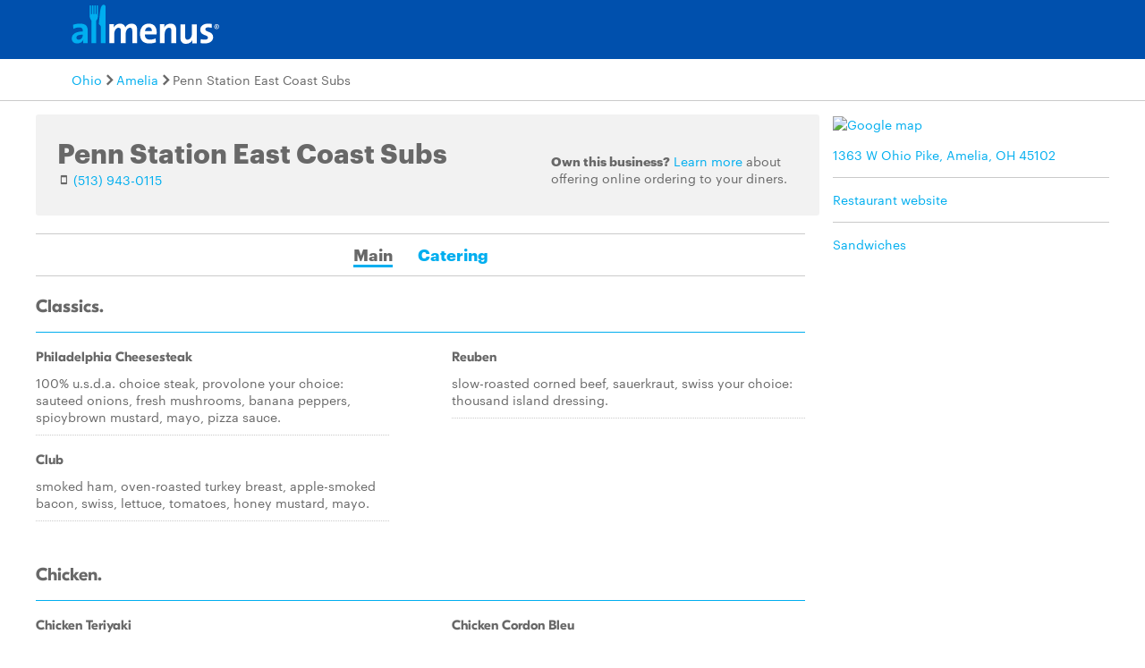

--- FILE ---
content_type: text/html
request_url: https://www.allmenus.com/oh/amelia/90136-penn-station-east-coast-subs/menu/
body_size: 7278
content:
<!DOCTYPE html>
<html lang="en">

<head>
  <title>Penn Station East Coast Subs menu - Amelia OH 45102 - (513) 943-0115</title>
  <meta http-equiv="content-type" content="text/html; charset=utf-8" />
  <meta name="description" content="Restaurant menu, map for Penn Station East Coast Subs located in 45102, Amelia OH, 1363 W Ohio Pike." />
  <meta name="keywords" content="Restaurant, food, menu" />
  <meta name="viewport" content="width=device-width, initial-scale=1, maximum-scale=1, user-scalable=0" />
  <link rel="manifest" href="/static/manifest.json" />
  <meta name="theme-color" content="#007AFF" />
  <meta name="msapplication-TileColor" content="#007AFF" />
  <meta name="mobile-web-app-capable" content="yes" />
  <meta name="application-name" content="Allmenus.com" />
  <meta name="apple-mobile-web-app-capable" content="yes" />
  <meta name="apple-mobile-web-app-status-bar-style" content="black" />
  <meta name="apple-mobile-web-app-title" content="Restaurant menu, map for Penn Station East Coast Subs located in 45102, Amelia OH, 1363 W Ohio Pike." />
  <meta name="google-site-verification" content="kYsrGUrO6CY7mfDrZOmnIynUSeRWLN0HUOUqxNrz0PM" />
  <!--
    <meta property="fb:app_id" content="2396679921" >
    <meta property="fb:admins" content="615517, 502157015" >
    <meta property="og:type" content="website" >
    <meta property="og:url" content="http://www.allmenus.com/" >
    <meta property="og:image" content="http://www.allmenus.com/cdn/am/images/icons/am_logo_400x70.jpg">
    <meta property="og:title" content="" >
    <meta property="og:description" content="Restaurant menu, map for Penn Station East Coast Subs located in 45102, Amelia OH, 1363 W Ohio Pike." >
    -->
  <link rel="apple-touch-icon-precomposed" sizes="57x57" href="/static/images/favicon/apple-touch-icon-57x57.png" />
  <link rel="apple-touch-icon-precomposed" sizes="114x114" href="/static/images/favicon/apple-touch-icon-114x114.png" />
  <link rel="apple-touch-icon-precomposed" sizes="72x72" href="/static/images/favicon/apple-touch-icon-72x72.png" />
  <link rel="apple-touch-icon-precomposed" sizes="144x144" href="/static/images/favicon/apple-touch-icon-144x144.png" />
  <link rel="apple-touch-icon-precomposed" sizes="60x60" href="/static/images/favicon/apple-touch-icon-60x60.png" />
  <link rel="apple-touch-icon-precomposed" sizes="120x120" href="/static/images/favicon/apple-touch-icon-120x120.png" />
  <link rel="apple-touch-icon-precomposed" sizes="76x76" href="/static/images/favicon/apple-touch-icon-76x76.png" />
  <link rel="apple-touch-icon-precomposed" sizes="152x152" href="/static/images/favicon/apple-touch-icon-152x152.png" />
  <link rel="icon" type="image/png" href="/static/images/favicon/favicon-196x196.png" sizes="196x196" />
  <link rel="icon" type="image/png" href="/static/images/favicon/favicon-96x96.png" sizes="96x96" />
  <link rel="icon" type="image/png" href="/static/images/favicon/favicon-32x32.png" sizes="32x32" />
  <link rel="icon" type="image/png" href="/static/images/favicon/favicon-16x16.png" sizes="16x16" />
  <link rel="icon" type="image/png" href="/static/images/favicon/favicon-128.png" sizes="128x128" />
  <meta name="application-name" content="&nbsp;" />
  <meta name="msapplication-TileColor" content="#FFFFFF" />
  <meta name="msapplication-TileImage" content="/static/images/favicon/mstile-144x144.png" />
  <meta name="msapplication-square70x70logo" content="/static/images/favicon/mstile-70x70.png" />
  <meta name="msapplication-square150x150logo" content="/static/images/favicon/mstile-150x150.png" />
  <meta name="msapplication-wide310x150logo" content="/static/images/favicon/mstile-310x150.png" />
  <meta name="msapplication-square310x310logo" content="/static/images/favicon/mstile-310x310.png" />
  <link rel="stylesheet" href="/static/css/main.css">
  <link rel="stylesheet" href="/static/css/main.min.css">
  <link rel="stylesheet" href="https://maxcdn.bootstrapcdn.com/bootstrap/4.0.0/css/bootstrap.min.css" integrity="sha384-Gn5384xqQ1aoWXA+058RXPxPg6fy4IWvTNh0E263XmFcJlSAwiGgFAW/dAiS6JXm" crossorigin="anonymous">
  <link rel="stylesheet" href="/static/css/menupage.min.css">
  <link id="canonical-link" rel="canonical" href="https://pp.allmenus.com/oh/amelia/90136-penn-station-east-coast-subs/menu/" />
  <link rel="amphtml" href='https://pp.allmenus.com/oh/amelia/90136-penn-station-east-coast-subs/amp/'>
  <script type="application/ld+json">
    {
      "@context": "http://schema.org",
      "@type": "Restaurant",
      "address": {
        "@type": "PostalAddress",
        "addressLocality": "",
        "addressRegion": "",
        "postalCode": "",
        "streetAddress": ""
      },
      "geo": {
        "@type": "GeoCoordinates",
        "latitude": "",
        "longitude": ""
      },
      "name": "",
      "servesCuisine": [

        "Sandwiches"


      ],
      "hasMenu": [

        {
          "@type": "Menu",
          "name": "Main",
          "hasMenuSection": [

            {
              "@type": "MenuSection",
              "name": "Classics.",
              "description": "",
              "hasMenuItem": [

                {
                  "@type": "MenuItem",
                  "name": "Philadelphia Cheesesteak",
                  "description": "100% u.s.d.a. choice steak&amp;comma; provolone your choice: sauteed onions&amp;comma; fresh mushrooms&amp;comma; banana peppers&amp;comma; spicybrown mustard&amp;comma; mayo&amp;comma; pizza sauce.",
                  "offers": [

                  ]

                },

                {
                  "@type": "MenuItem",
                  "name": "Club",
                  "description": "smoked ham&amp;comma; oven-roasted turkey breast&amp;comma; apple-smoked bacon&amp;comma; swiss&amp;comma; lettuce&amp;comma; tomatoes&amp;comma; honey mustard&amp;comma; mayo.",
                  "offers": [

                  ]

                },

                {
                  "@type": "MenuItem",
                  "name": "Reuben",
                  "description": "slow-roasted corned beef&amp;comma; sauerkraut&amp;comma; swiss your choice: thousand island dressing.",
                  "offers": [

                  ]

                }

              ]

            },

            {
              "@type": "MenuSection",
              "name": "Chicken.",
              "description": "",
              "hasMenuItem": [

                {
                  "@type": "MenuItem",
                  "name": "Chicken Teriyaki",
                  "description": "chicken breast&amp;comma; swiss&amp;comma; teriyaki sauce your choice: sauteed onions&amp;comma; fresh mushrooms.",
                  "offers": [

                  ]

                },

                {
                  "@type": "MenuItem",
                  "name": "Chicken Parmesan",
                  "description": "chicken breast&amp;comma; provolone&amp;comma; parmesan&amp;comma; oregano&amp;comma; pizza sauce your choice: sauteed onions&amp;comma; fresh mushrooms.",
                  "offers": [

                  ]

                },

                {
                  "@type": "MenuItem",
                  "name": "Chicken Cordon Bleu",
                  "description": "chicken breast&amp;comma; smoked ham&amp;comma; swiss&amp;comma; lettuce&amp;comma; tomatoes&amp;comma; honey mustard&amp;comma; mayo.",
                  "offers": [

                  ]

                }

              ]

            },

            {
              "@type": "MenuSection",
              "name": "Italian.",
              "description": "",
              "hasMenuItem": [

                {
                  "@type": "MenuItem",
                  "name": "Pizza",
                  "description": "pepperoni&amp;comma; smoked ham&amp;comma; provolone&amp;comma; parmesan&amp;comma; pizza sauce your choice: sauteed onions&amp;comma; fresh mushrooms (also add sweet italian sausage  it&#39;s za best).",
                  "offers": [

                  ]

                },

                {
                  "@type": "MenuItem",
                  "name": "Italian",
                  "description": "smoked ham&amp;comma; hard salami&amp;comma; pepperoni&amp;comma; provolone&amp;comma; lettuce&amp;comma; tomatoes&amp;comma; red onions&amp;comma; banana peppers&amp;comma; olive oil &amp;amp; red wine vinegar&amp;comma; salt &amp;amp; pepper&amp;comma; oregano&amp;comma; mayo.",
                  "offers": [

                  ]

                },

                {
                  "@type": "MenuItem",
                  "name": "Sausage",
                  "description": "sweet italian sausage&amp;comma; provolone your choice: sauteed onions&amp;comma; fresh green peppers&amp;comma; pizza sauce.",
                  "offers": [

                  ]

                }

              ]

            },

            {
              "@type": "MenuSection",
              "name": "Lighter Options.",
              "description": "",
              "hasMenuItem": [

                {
                  "@type": "MenuItem",
                  "name": "Grilled Artichoke",
                  "description": "artichoke hearts&amp;comma; provolone&amp;comma; oregano&amp;comma; parmesan&amp;comma; mayo your choice: fresh mushrooms.",
                  "offers": [

                  ]

                },

                {
                  "@type": "MenuItem",
                  "name": "Chicken Or Tuna Salad",
                  "description": "tuna or chicken salad&amp;comma; provolone&amp;comma; lettuce&amp;comma; tomatoes&amp;comma; pickles.",
                  "offers": [

                  ]

                },

                {
                  "@type": "MenuItem",
                  "name": "Grilled Vegetarian",
                  "description": "create your own grilled veggie sandwich  same as the dagwood without the meats your choice: teriyaki.",
                  "offers": [

                  ]

                }

              ]

            },

            {
              "@type": "MenuSection",
              "name": "Create Your Own.",
              "description": "",
              "hasMenuItem": [

                {
                  "@type": "MenuItem",
                  "name": "Dagwood",
                  "description": "try it &amp;quot;east coast style&amp;quot; your choice of meats&amp;comma; provolone&amp;comma; lettuce&amp;comma; tomatoes&amp;comma; red onion&amp;comma; banana peppers&amp;comma; oil &amp;amp; vinegar&amp;comma; salt &amp;amp; pepper&amp;comma; oregano&amp;comma; mayo.",
                  "offers": [

                  ]

                },

                {
                  "@type": "MenuItem",
                  "name": "Meats",
                  "description": "smoked ham&amp;comma; salami&amp;comma; pepperoni&amp;comma; oven-roasted turkey&amp;comma; slow-roasted corned beef.",
                  "offers": [

                  ]

                },

                {
                  "@type": "MenuItem",
                  "name": "Cheeses",
                  "description": "provolone&amp;comma; swiss&amp;comma; american&amp;comma; parmesan.",
                  "offers": [

                  ]

                },

                {
                  "@type": "MenuItem",
                  "name": "Toppings",
                  "description": " lettuce&amp;comma; tomatoes&amp;comma; red onions&amp;comma; peppers&amp;comma; pickles.",
                  "offers": [

                  ]

                },

                {
                  "@type": "MenuItem",
                  "name": "Condiments",
                  "description": "spicy-brown mustard&amp;comma; honey mustard&amp;comma; mayo&amp;comma; olive oil &amp;amp; red wine vinegar&amp;comma; salt &amp;amp; pepper&amp;comma; oregano.",
                  "offers": [

                  ]

                }

              ]

            },

            {
              "@type": "MenuSection",
              "name": "Kids Meal.",
              "description": "",
              "hasMenuItem": [

                {
                  "@type": "MenuItem",
                  "name": "Kids Meal",
                  "description": "lite size sandwich&amp;comma; half-size fresh-cut fries&amp;comma; kiddie cup beverage&amp;comma; lollipop.",
                  "offers": [

                  ]

                }

              ]

            },

            {
              "@type": "MenuSection",
              "name": "Extras.",
              "description": "",
              "hasMenuItem": [

                {
                  "@type": "MenuItem",
                  "name": "Fresh-Cut Fries",
                  "description": "hand-cut idaho potatoes flash-fried in cholesterol-free peanut oil.",
                  "offers": [

                  ]

                },

                {
                  "@type": "MenuItem",
                  "name": "Cheesebread ",
                  "description": "authentic&amp;comma; hearth-baked bread topped with provolone&amp;comma; parmesan&amp;comma; oregano your choice: pizza sauce.",
                  "offers": [

                  ]

                },

                {
                  "@type": "MenuItem",
                  "name": "Chips",
                  "description": "etc.",
                  "offers": [

                  ]

                },

                {
                  "@type": "MenuItem",
                  "name": "Chocolate Chunk Cookie",
                  "description": "fresh-baked daily.",
                  "offers": [

                  ]

                },

                {
                  "@type": "MenuItem",
                  "name": "Extra Meat Or Cheese",
                  "description": "",
                  "offers": [

                  ]

                }

              ]

            },

            {
              "@type": "MenuSection",
              "name": "Beverages.",
              "description": "",
              "hasMenuItem": [

                {
                  "@type": "MenuItem",
                  "name": "Fresh-Squeezed Lemonade",
                  "description": "hand squeezed daily.",
                  "offers": [

                  ]

                },

                {
                  "@type": "MenuItem",
                  "name": "Fresh Brewed Iced Tea",
                  "description": "",
                  "offers": [

                  ]

                },

                {
                  "@type": "MenuItem",
                  "name": "Fountain Soft Drinks",
                  "description": "",
                  "offers": [

                  ]

                },

                {
                  "@type": "MenuItem",
                  "name": "Bottled Sobe",
                  "description": "",
                  "offers": [

                  ]

                },

                {
                  "@type": "MenuItem",
                  "name": "Bottled Water",
                  "description": "",
                  "offers": [

                  ]

                }

              ]

            }

          ]
        },

        {
          "@type": "Menu",
          "name": "Catering",
          "hasMenuSection": [

            {
              "@type": "MenuSection",
              "name": "Catering And Box Lunch Options - 1. Pick Your Sub.",
              "description": "",
              "hasMenuItem": [

                {
                  "@type": "MenuItem",
                  "name": "Regular Big Order ",
                  "description": "(25 subs or less). simply order off the regular menu. for prompt service&amp;comma; advance notice is appreciated. ",
                  "offers": [

                  ]

                },

                {
                  "@type": "MenuItem",
                  "name": "Box Lunch Option",
                  "description": "(minimum order 12). cool option for meetings and office functions: get any of our sandwiches&amp;comma; along with chips&amp;comma; chocolate chunk cookie bite and a mint&amp;comma; in a convenient stackable container. our non-grilled subs work especially well for this option.",
                  "offers": [

                  ]

                },

                {
                  "@type": "MenuItem",
                  "name": "Very Handy Party Sub Trays",
                  "description": "feeds 25 or more). packed with specially-made cold subs about 4&amp;quot; long  very handy when you&#39;ve got a lot of hungry people to feed. cold sub choices include dagwood (build your own)&amp;comma; ham&amp;comma; oven-roasted turkey breast&amp;comma; chicken salad or tuna salad. to feed more than 30&amp;comma; but less than 50&amp;comma; we suggest adding 6 more cold subs per 5 additional people.",
                  "offers": [

                  ]

                }

              ]

            },

            {
              "@type": "MenuSection",
              "name": "Catering And Box Lunch Options.",
              "description": "",
              "hasMenuItem": [

                {
                  "@type": "MenuItem",
                  "name": "Get Your Crunch On",
                  "description": "Salty or Sweet  we&#39;ve got you covered. Choose from a large assortment of chips and other crunchy snacks that are a perfect compliment to any of our subs. Then&amp;comma; when you&#39;re ready for dessert&amp;comma; try our fresh baked Chocolate Chunk cookies  crispy on the outside&amp;comma; rich and moist on the inside.",
                  "offers": [

                  ]

                }

              ]

            },

            {
              "@type": "MenuSection",
              "name": "Catering And Box Lunch Options.",
              "description": "",
              "hasMenuItem": [

                {
                  "@type": "MenuItem",
                  "name": "Order Your Drinks",
                  "description": "freshly made and very refreshing. drinks available by the gallon&amp;comma; which serves about 6 thirsty people. ",
                  "offers": [

                  ]

                }

              ]

            }

          ]
        }

      ],
      "priceRange": "",
      "openingHours": "",
      "telephone": "",
      "url": "https://pp.allmenus.com/oh/amelia/90136-penn-station-east-coast-subs/menu/"
    }
  </script>
  <script type="application/ld+json" id="breadcrumb">
    {
      "@context": "http://schema.org",
      "@type": "BreadcrumbList",
      "itemListElement": [{
        "@type": "ListItem",
        "position": 1,
        "item": {
          "@id": "https://pp.allmenus.com",
          "name": "Allmenus.com"
        }
      }, {
        "@type": "ListItem",
        "position": 2,
        "item": {
          "@id": "https://pp.allmenus.com/oh/",
          "name": "OH"
        }
      }]
    }
  </script>
  <script>
    dataLayer = [{
      'pageGroup': 'Restaurant',
      'pageSubGroup': 'menu',
      'menuCuisine': 'Sandwiches',
      'menuType': 'Main / Catering',
      'menuSource': 'allmenus',
      'restaurantStatus': 'open',
      'isGrubhub': 'no',
      'reviewCount': '0'
    }];
  </script>
  <noscript><iframe src="//www.googletagmanager.com/ns.html?id=GTM-MR6RHV" height="0" width="0" style="display:none;visibility:hidden"></iframe></noscript>
  <script>
    (function(w, d, s, l, i) {
      w[l] = w[l] || [];
      w[l].push({
        'gtm.start': new Date().getTime(),
        event: 'gtm.js'
      });
      var f = d.getElementsByTagName(s)[0],
        j = d.createElement(s),
        dl = l != 'dataLayer' ? '&l=' + l : '';
      j.async = true;
      j.src =
        '//www.googletagmanager.com/gtm.js?id=' + i + dl;
      f.parentNode.insertBefore(j, f);
    })(window, document, 'script', 'dataLayer', 'GTM-MR6RHV');
  </script>
</head>

<body itemscope itemtype="http://schema.org/WebPage">
  <div class="content-container restaurant-page">
    <header class="s-header">
      <div class="header-content s-container">
        <div class="s-row">
          <div class="header-logo s-col-md-4">
            <span class="icon-search icon-24 pull-right s-visible-xs toggle-search-bar mobile-search-icon"> </span>
            <a href="/"><img alt="Allmenus.com" src="/static/images/allmenus-logo.svg"></a>
          </div>
          <div class="header-search s-col-md-8 invisible">
            <span class="icon-search icon-24 pull-right s-visible-sm toggle-search-bar mobile-search-icon"> </span>
            <form id="am-search-form-desktop" class="am-search-form am-header-search rb-search-row vert-middle s-hidden-md">
              <div class="s-input-addon addon-left addon-left-large s-input-bigger google-input-container">
                <input id="header-get-address" type="search" class="s-form-control s-form-control-dark s-form-control-fancy s-form-control-am gm-autocomplete address" placeholder="Enter address, city or ZIP code" onblur="this.placeholder = 'Enter address, city or ZIP code'" onfocus="this.placeholder = ''" name="addressSearch" value="">
                <div class="header-get-location">
                  <span class="s-input-addon-icon icon-location icon-24"></span>
                </div>
              </div>
              <div class="s-input-addon addon-left addon-left-large close-icon-header">
                <span class="s-input-addon-icon icon-close icon-16"></span>
              </div>
              <div class="s-input-addon addon-left addon-left-large search-icon-header">
                <span class="s-input-addon-icon icon-search icon-24 s-form-control-am"></span>
              </div>
              <div class="s-input-addon addon-left addon-left-large s-input-smaller search-input-width">
                <input type="search" class="s-form-control s-form-control-dark s-form-control-fancy s-form-control-am find-menu-autocomplete menu" placeholder="Enter a restaurant" onfocus="this.placeholder = ''" onblur="this.placeholder = 'Enter a restaurant'" name="restaurantSearch">
              </div>
              <div class="s-input-addon addon-left addon-left-large close-icon-menu">
                <span class="s-input-addon-icon icon-close icon-16"></span>
              </div>
              <button type="submit" class="search-button-submit">Find menus</button>
            </form>
          </div>
        </div>
      </div>
    </header>
    <section class="breadcrumb-container">
      <div class="s-container">
        <ul class="s-list-inline-breadcrumb">
          <li><a href="/oh/">Ohio</a><span class="icon-caret-right icon-16"></span></li>
          <li><a href="/oh/amelia/">Amelia</a><span class="icon-caret-right icon-16"></span></li>
          <li>Penn Station East Coast Subs</li>
        </ul>
      </div>
    </section>
    <div id="menupage-content" class="s-container">
      <div class="menu-header">
        <div class="s-row">
          <div class="menu-header-main s-col-sm-12">
            <div class="menu-head-description">
              <div class="hero-image-container s-row clearfix">
                <div class="s-col-lg-8 s-col-xs-12 restaurant-summary">
                  <h1><span>Penn Station East Coast Subs</span></h1>
                  <div class="pull-left left-header-container">
                    <div class="info-row">
                      <div class="ratings">
                        <div class="star-rating">
                        </div>
                      </div>
                    </div>
                    <div class="phone">
                      <span class="icon-phone"></span>
                      <a href="tel:(513) 943-0115" class="menu-phone-number phone-number-header" data-clickstream-restaurant-phone-module>(513) 943-0115</a>
                    </div>
                  </div>
                </div>
                <div class="s-col-lg-4 s-col-xs-12 online-ordering pull-right">
                  <p class="menu-own-business"><span class="u-font-graphik-bold">Own this business?</span> <a href="https://get.grubhub.com" target="_blank">Learn more</a> about offering online ordering to your diners.</p>
                </div>
              </div>
            </div>
          </div>
        </div>
      </div>
      <div class="right-content pull-right" data-clickstream-restaurant-info-module>
        <a href="https://www.google.com/maps/dir/39.042710,-84.239181">
          <img class="google-map" src="https://maps.googleapis.com/maps/api/staticmap?center=39.042710%2C-84.239181&amp;zoom=16&amp;size=309x170&amp;maptype=roadmap&amp;markers=false&amp;client=gme-grubhubinc&amp;channel=allmenus&amp;signature=_zGi9rB0R_fv9pEUZAiu25NU7sE=" alt="Google map">
        </a>
        <ul class="info-list">
          <li>
            <a href="https://www.google.com/maps/dir/39.042710,-84.239181" class="menu-address" data-clickstream-restaurant-address-module>1363 W Ohio Pike, Amelia, OH 45102</a>
          </li>
          <li>
            <a class="menu-link" href="https://www.penn-station.com" target="_blank" data-clickstream-restaurant-website-module>
              <span class="website-link">Restaurant website</span>
            </a>
          </li>
          <li class="cuisine">
            <a href="../../-/sandwiches/" class="menu-tags" data-clickstream-city-cuisine-module>Sandwiches</a>
          </li>
        </ul>
      </div>
      <div id="ordering">
        <div id="menu" class="s-col-xl-9 s-col-md-12">
          <div class="fixed category-head">
            <ul class="unordered-list s-container">
              <li class="s-hidden-sm">
                <p class="title-header s-link">Penn Station East Coast Subs</p>
              </li>
              <li class="phone-container">
                <div class="phone s-hidden-sm">
                  <span class="icon-phone"></span>
                  <a href="tel:(513) 943-0115" class="menu-phone-number phone-number-stickynav">(513) 943-0115</a>
                </div>
                <div class="online-ordering">
                </div>
              </li>
            </ul>
          </div>
          <div class="category-head">
            <ul class="unordered-list">
              <li class="menu-item" id="Main">
                <a href="../menu/">
                  <span class="type-name active" data-tab-index="menu-nr1">


                                Main
                            </span>
                </a>
              </li>
              <li class="menu-item" id="Catering">
                <a href="javascript:void(0)">
                  <span class="type-name" data-tab-index="menu-nr2">


                                Catering
                            </span>
                </a>
              </li>
            </ul>
          </div>
          <div class="menu-container menu-nr1 active">
            <ul class="unordered-list">
              <li class="menu-category">
                <div class="h4 category-name menu-section-title">Classics.</div>
                <div class="category-description"></div>
                <ul class="menu-items-list unordered-list">
                  <li class="menu-items">
                    <div class="h6 item-main">
                      <span class="item-title">Philadelphia Cheesesteak</span>
                      <span class="item-price">





                                        </span>
                    </div>
                    <p class="description">100% u.s.d.a. choice steak&comma; provolone your choice: sauteed onions&comma; fresh mushrooms&comma; banana peppers&comma; spicybrown mustard&comma; mayo&comma; pizza sauce.</p>
                  </li>
                  <li class="menu-items">
                    <div class="h6 item-main">
                      <span class="item-title">Club</span>
                      <span class="item-price">





                                        </span>
                    </div>
                    <p class="description">smoked ham&comma; oven-roasted turkey breast&comma; apple-smoked bacon&comma; swiss&comma; lettuce&comma; tomatoes&comma; honey mustard&comma; mayo.</p>
                  </li>
                </ul>
                <ul class="menu-items-list unordered-list">
                  <li class="menu-items">
                    <div class="h6 item-main">
                      <span class="item-title">Reuben</span>
                      <span class="item-price">





                                        </span>
                    </div>
                    <p class="description">slow-roasted corned beef&comma; sauerkraut&comma; swiss your choice: thousand island dressing.</p>
                  </li>
                </ul>
              </li>
            </ul>
            <ul class="unordered-list">
              <li class="menu-category">
                <div class="h4 category-name menu-section-title">Chicken.</div>
                <div class="category-description"></div>
                <ul class="menu-items-list unordered-list">
                  <li class="menu-items">
                    <div class="h6 item-main">
                      <span class="item-title">Chicken Teriyaki</span>
                      <span class="item-price">





                                        </span>
                    </div>
                    <p class="description">chicken breast&comma; swiss&comma; teriyaki sauce your choice: sauteed onions&comma; fresh mushrooms.</p>
                  </li>
                  <li class="menu-items">
                    <div class="h6 item-main">
                      <span class="item-title">Chicken Parmesan</span>
                      <span class="item-price">





                                        </span>
                    </div>
                    <p class="description">chicken breast&comma; provolone&comma; parmesan&comma; oregano&comma; pizza sauce your choice: sauteed onions&comma; fresh mushrooms.</p>
                  </li>
                </ul>
                <ul class="menu-items-list unordered-list">
                  <li class="menu-items">
                    <div class="h6 item-main">
                      <span class="item-title">Chicken Cordon Bleu</span>
                      <span class="item-price">





                                        </span>
                    </div>
                    <p class="description">chicken breast&comma; smoked ham&comma; swiss&comma; lettuce&comma; tomatoes&comma; honey mustard&comma; mayo.</p>
                  </li>
                </ul>
              </li>
            </ul>
            <ul class="unordered-list">
              <li class="menu-category">
                <div class="h4 category-name menu-section-title">Italian.</div>
                <div class="category-description"></div>
                <ul class="menu-items-list unordered-list">
                  <li class="menu-items">
                    <div class="h6 item-main">
                      <span class="item-title">Pizza</span>
                      <span class="item-price">





                                        </span>
                    </div>
                    <p class="description">pepperoni&comma; smoked ham&comma; provolone&comma; parmesan&comma; pizza sauce your choice: sauteed onions&comma; fresh mushrooms (also add sweet italian sausage it's za best).</p>
                  </li>
                  <li class="menu-items">
                    <div class="h6 item-main">
                      <span class="item-title">Italian</span>
                      <span class="item-price">





                                        </span>
                    </div>
                    <p class="description">smoked ham&comma; hard salami&comma; pepperoni&comma; provolone&comma; lettuce&comma; tomatoes&comma; red onions&comma; banana peppers&comma; olive oil &amp; red wine vinegar&comma; salt &amp; pepper&comma; oregano&comma; mayo.</p>
                  </li>
                </ul>
                <ul class="menu-items-list unordered-list">
                  <li class="menu-items">
                    <div class="h6 item-main">
                      <span class="item-title">Sausage</span>
                      <span class="item-price">





                                        </span>
                    </div>
                    <p class="description">sweet italian sausage&comma; provolone your choice: sauteed onions&comma; fresh green peppers&comma; pizza sauce.</p>
                  </li>
                </ul>
              </li>
            </ul>
            <ul class="unordered-list">
              <li class="menu-category">
                <div class="h4 category-name menu-section-title">Lighter Options.</div>
                <div class="category-description"></div>
                <ul class="menu-items-list unordered-list">
                  <li class="menu-items">
                    <div class="h6 item-main">
                      <span class="item-title">Grilled Artichoke</span>
                      <span class="item-price">





                                        </span>
                    </div>
                    <p class="description">artichoke hearts&comma; provolone&comma; oregano&comma; parmesan&comma; mayo your choice: fresh mushrooms.</p>
                  </li>
                  <li class="menu-items">
                    <div class="h6 item-main">
                      <span class="item-title">Chicken Or Tuna Salad</span>
                      <span class="item-price">





                                        </span>
                    </div>
                    <p class="description">tuna or chicken salad&comma; provolone&comma; lettuce&comma; tomatoes&comma; pickles.</p>
                  </li>
                </ul>
                <ul class="menu-items-list unordered-list">
                  <li class="menu-items">
                    <div class="h6 item-main">
                      <span class="item-title">Grilled Vegetarian</span>
                      <span class="item-price">





                                        </span>
                    </div>
                    <p class="description">create your own grilled veggie sandwich same as the dagwood without the meats your choice: teriyaki.</p>
                  </li>
                </ul>
              </li>
            </ul>
            <ul class="unordered-list">
              <li class="menu-category">
                <div class="h4 category-name menu-section-title">Create Your Own.</div>
                <div class="category-description"></div>
                <ul class="menu-items-list unordered-list">
                  <li class="menu-items">
                    <div class="h6 item-main">
                      <span class="item-title">Dagwood</span>
                      <span class="item-price">





                                        </span>
                    </div>
                    <p class="description">try it &quot;east coast style&quot; your choice of meats&comma; provolone&comma; lettuce&comma; tomatoes&comma; red onion&comma; banana peppers&comma; oil &amp; vinegar&comma; salt &amp; pepper&comma; oregano&comma; mayo.</p>
                  </li>
                  <li class="menu-items">
                    <div class="h6 item-main">
                      <span class="item-title">Meats</span>
                      <span class="item-price">





                                        </span>
                    </div>
                    <p class="description">smoked ham&comma; salami&comma; pepperoni&comma; oven-roasted turkey&comma; slow-roasted corned beef.</p>
                  </li>
                  <li class="menu-items">
                    <div class="h6 item-main">
                      <span class="item-title">Cheeses</span>
                      <span class="item-price">





                                        </span>
                    </div>
                    <p class="description">provolone&comma; swiss&comma; american&comma; parmesan.</p>
                  </li>
                </ul>
                <ul class="menu-items-list unordered-list">
                  <li class="menu-items">
                    <div class="h6 item-main">
                      <span class="item-title">Toppings</span>
                      <span class="item-price">





                                        </span>
                    </div>
                    <p class="description"> lettuce&comma; tomatoes&comma; red onions&comma; peppers&comma; pickles.</p>
                  </li>
                  <li class="menu-items">
                    <div class="h6 item-main">
                      <span class="item-title">Condiments</span>
                      <span class="item-price">





                                        </span>
                    </div>
                    <p class="description">spicy-brown mustard&comma; honey mustard&comma; mayo&comma; olive oil &amp; red wine vinegar&comma; salt &amp; pepper&comma; oregano.</p>
                  </li>
                </ul>
              </li>
            </ul>
            <ul class="unordered-list">
              <li class="menu-category">
                <div class="h4 category-name menu-section-title">Kids Meal.</div>
                <div class="category-description"></div>
                <ul class="menu-items-list unordered-list">
                  <li class="menu-items">
                    <div class="h6 item-main">
                      <span class="item-title">Kids Meal</span>
                      <span class="item-price">





                                        </span>
                    </div>
                    <p class="description">lite size sandwich&comma; half-size fresh-cut fries&comma; kiddie cup beverage&comma; lollipop.</p>
                  </li>
                </ul>
                <ul class="menu-items-list unordered-list">
                </ul>
              </li>
            </ul>
            <ul class="unordered-list">
              <li class="menu-category">
                <div class="h4 category-name menu-section-title">Extras.</div>
                <div class="category-description"></div>
                <ul class="menu-items-list unordered-list">
                  <li class="menu-items">
                    <div class="h6 item-main">
                      <span class="item-title">Fresh-Cut Fries</span>
                      <span class="item-price">





                                        </span>
                    </div>
                    <p class="description">hand-cut idaho potatoes flash-fried in cholesterol-free peanut oil.</p>
                  </li>
                  <li class="menu-items">
                    <div class="h6 item-main">
                      <span class="item-title">Cheesebread </span>
                      <span class="item-price">





                                        </span>
                    </div>
                    <p class="description">authentic&comma; hearth-baked bread topped with provolone&comma; parmesan&comma; oregano your choice: pizza sauce.</p>
                  </li>
                  <li class="menu-items">
                    <div class="h6 item-main">
                      <span class="item-title">Chips</span>
                      <span class="item-price">





                                        </span>
                    </div>
                    <p class="description">etc.</p>
                  </li>
                </ul>
                <ul class="menu-items-list unordered-list">
                  <li class="menu-items">
                    <div class="h6 item-main">
                      <span class="item-title">Chocolate Chunk Cookie</span>
                      <span class="item-price">





                                        </span>
                    </div>
                    <p class="description">fresh-baked daily.</p>
                  </li>
                  <li class="menu-items">
                    <div class="h6 item-main">
                      <span class="item-title">Extra Meat Or Cheese</span>
                      <span class="item-price">





                                        </span>
                    </div>
                    <p class="description"></p>
                  </li>
                </ul>
              </li>
            </ul>
            <ul class="unordered-list">
              <li class="menu-category">
                <div class="h4 category-name menu-section-title">Beverages.</div>
                <div class="category-description"></div>
                <ul class="menu-items-list unordered-list">
                  <li class="menu-items">
                    <div class="h6 item-main">
                      <span class="item-title">Fresh-Squeezed Lemonade</span>
                      <span class="item-price">





                                        </span>
                    </div>
                    <p class="description">hand squeezed daily.</p>
                  </li>
                  <li class="menu-items">
                    <div class="h6 item-main">
                      <span class="item-title">Fresh Brewed Iced Tea</span>
                      <span class="item-price">





                                        </span>
                    </div>
                    <p class="description"></p>
                  </li>
                  <li class="menu-items">
                    <div class="h6 item-main">
                      <span class="item-title">Fountain Soft Drinks</span>
                      <span class="item-price">





                                        </span>
                    </div>
                    <p class="description"></p>
                  </li>
                </ul>
                <ul class="menu-items-list unordered-list">
                  <li class="menu-items">
                    <div class="h6 item-main">
                      <span class="item-title">Bottled Sobe</span>
                      <span class="item-price">





                                        </span>
                    </div>
                    <p class="description"></p>
                  </li>
                  <li class="menu-items">
                    <div class="h6 item-main">
                      <span class="item-title">Bottled Water</span>
                      <span class="item-price">





                                        </span>
                    </div>
                    <p class="description"></p>
                  </li>
                </ul>
              </li>
            </ul>
          </div>
          <div class="menu-container menu-nr2">
            <ul class="unordered-list">
              <li class="menu-category">
                <div class="h4 category-name menu-section-title">Catering And Box Lunch Options - 1. Pick Your Sub.</div>
                <div class="category-description"></div>
                <ul class="menu-items-list unordered-list">
                  <li class="menu-items">
                    <div class="h6 item-main">
                      <span class="item-title">Regular Big Order </span>
                      <span class="item-price">





                                        </span>
                    </div>
                    <p class="description">(25 subs or less). simply order off the regular menu. for prompt service&comma; advance notice is appreciated. </p>
                  </li>
                  <li class="menu-items">
                    <div class="h6 item-main">
                      <span class="item-title">Box Lunch Option</span>
                      <span class="item-price">





                                        </span>
                    </div>
                    <p class="description">(minimum order 12). cool option for meetings and office functions: get any of our sandwiches&comma; along with chips&comma; chocolate chunk cookie bite and a mint&comma; in a convenient stackable container. our non-grilled subs work especially well for this option.</p>
                  </li>
                </ul>
                <ul class="menu-items-list unordered-list">
                  <li class="menu-items">
                    <div class="h6 item-main">
                      <span class="item-title">Very Handy Party Sub Trays</span>
                      <span class="item-price">





                                        </span>
                    </div>
                    <p class="description">feeds 25 or more). packed with specially-made cold subs about 4&quot; long very handy when you've got a lot of hungry people to feed. cold sub choices include dagwood (build your own)&comma; ham&comma; oven-roasted turkey breast&comma; chicken salad or tuna salad. to feed more than 30&comma; but less than 50&comma; we suggest adding 6 more cold subs per 5 additional people.</p>
                  </li>
                </ul>
              </li>
            </ul>
            <ul class="unordered-list">
              <li class="menu-category">
                <div class="h4 category-name menu-section-title">Catering And Box Lunch Options.</div>
                <div class="category-description"></div>
                <ul class="menu-items-list unordered-list">
                  <li class="menu-items">
                    <div class="h6 item-main">
                      <span class="item-title">Get Your Crunch On</span>
                      <span class="item-price">





                                        </span>
                    </div>
                    <p class="description">Salty or Sweet we've got you covered. Choose from a large assortment of chips and other crunchy snacks that are a perfect compliment to any of our subs. Then&comma; when you're ready for dessert&comma; try our fresh baked Chocolate Chunk cookies crispy on the outside&comma; rich and moist on the inside.</p>
                  </li>
                </ul>
                <ul class="menu-items-list unordered-list">
                </ul>
              </li>
            </ul>
            <ul class="unordered-list">
              <li class="menu-category">
                <div class="h4 category-name menu-section-title">Catering And Box Lunch Options.</div>
                <div class="category-description"></div>
                <ul class="menu-items-list unordered-list">
                  <li class="menu-items">
                    <div class="h6 item-main">
                      <span class="item-title">Order Your Drinks</span>
                      <span class="item-price">





                                        </span>
                    </div>
                    <p class="description">freshly made and very refreshing. drinks available by the gallon&comma; which serves about 6 thirsty people. </p>
                  </li>
                </ul>
                <ul class="menu-items-list unordered-list">
                </ul>
              </li>
            </ul>
          </div>
        </div>
        <div id="ad" class="advert s-col-xl-3">
          <div class="ad-section">
            <script type="text/javascript">
              <!--
              google_ad_client = "ca-pub-6777217859496707";
              /* NEW AM 300 x 250 */
              google_ad_slot = "6313217012";
              google_ad_width = 300;
              google_ad_height = 250;
              //
              -->
            </script>
            <script type="text/javascript" src="//pagead2.googlesyndication.com/pagead/show_ads.js">
            </script>
          </div>
        </div>
        <div class="menu-disclaimer s-col-xl-9 s-col-md-12 s-col-sm-12 s-hidden-xs">
          <p>Menu for Penn Station East Coast Subs provided by <a href="https://www.allmenus.com" target="_blank">Allmenus.com</a></p>
          <p>DISCLAIMER: Information shown may not reflect recent changes. Check with this restaurant for current pricing and menu information. A listing on Allmenus.com does not necessarily reflect our affiliation with or endorsement of the listed restaurant, or the listed restaurant's endorsement of Allmenus.com. Please tell us by <a href="https://get.grubhub.com" target="_blank">clicking here</a> if you know that any of the information shown is incorrect. For more information, please read our <a href="/terms-conditions/" target="_blank">Terms and Conditions</a>.</p>
        </div>
      </div>
    </div>
  </div>
  <footer class="s-footer">
    <div class="footer-content">
      <ul class="footer-static-links">
        <li><a href="/about-us/" name="footerAboutUs">About Us</a></li>
        <li><a href="/faq/" name="footerFaq">FAQs</a></li>
        <li><a href="https://get.grubhub.com" name="footerRestaurantOwners">Restaurant Center</a></li>
        <li><a href="/contact-us/" name="footerContactUs">Contact Us</a></li>
        <li><a href="/c/" name="footerChainRestaurants">Chain Restaurants</a></li>
        <li><a href="/terms-conditions/" name="footerTermsConditions">Terms & Conditions</a></li>
        <li><a href="https://www.grubhub.com/legal/privacy-policy" name="footerPrivacyPolicy">Privacy Policy</a></li>
        <li><a href="https://www.grubhub.com/legal/notice-financial-incentive" name="footerNoticeFinancialIncentive">Notice of Financial Incentive</a></li>
      </ul>
      <section><span class="copyright-text">©2023 GrubHub, Inc. All rights reserved.</span></section>
    </div>
  </footer>
  <script type="text/javascript" src="/static/js/vendor.js"></script>
  <script defer async type="text/javascript" src="/static/js/main.min.js"></script>
  <script defer src="/service-worker.min.js"></script>
  <script async src="https://maps.googleapis.com/maps/api/js?client=gme-grubhubinc&channel=allmenus&libraries=places&callback=initMap">
  </script>
  <script type="text/javascript">
    var env_url = "";
    window.clickstream_env = "";
    window.service_version = "";
    window.clickstream_v2host = "";
    window.clickstreamPageName = "restaurant menu";
    window.clickstream_enabled = false;
  </script>
  <script src="https://code.jquery.com/jquery-3.2.1.slim.min.js" integrity="sha384-KJ3o2DKtIkvYIK3UENzmM7KCkRr/rE9/Qpg6aAZGJwFDMVNA/GpGFF93hXpG5KkN" crossorigin="anonymous"></script>
  <script src="https://cdnjs.cloudflare.com/ajax/libs/popper.js/1.12.9/umd/popper.min.js" integrity="sha384-ApNbgh9B+Y1QKtv3Rn7W3mgPxhU9K/ScQsAP7hUibX39j7fakFPskvXusvfa0b4Q" crossorigin="anonymous"></script>
  <script src="https://maxcdn.bootstrapcdn.com/bootstrap/4.0.0/js/bootstrap.min.js" integrity="sha384-JZR6Spejh4U02d8jOt6vLEHfe/JQGiRRSQQxSfFWpi1MquVdAyjUar5+76PVCmYl" crossorigin="anonymous"></script>
</body>

</html>

--- FILE ---
content_type: text/html; charset=utf-8
request_url: https://www.google.com/recaptcha/api2/aframe
body_size: 269
content:
<!DOCTYPE HTML><html><head><meta http-equiv="content-type" content="text/html; charset=UTF-8"></head><body><script nonce="KWKD0lY9XGy9AzRWCiA9Wg">/** Anti-fraud and anti-abuse applications only. See google.com/recaptcha */ try{var clients={'sodar':'https://pagead2.googlesyndication.com/pagead/sodar?'};window.addEventListener("message",function(a){try{if(a.source===window.parent){var b=JSON.parse(a.data);var c=clients[b['id']];if(c){var d=document.createElement('img');d.src=c+b['params']+'&rc='+(localStorage.getItem("rc::a")?sessionStorage.getItem("rc::b"):"");window.document.body.appendChild(d);sessionStorage.setItem("rc::e",parseInt(sessionStorage.getItem("rc::e")||0)+1);localStorage.setItem("rc::h",'1768779541814');}}}catch(b){}});window.parent.postMessage("_grecaptcha_ready", "*");}catch(b){}</script></body></html>

--- FILE ---
content_type: text/plain
request_url: https://www.google-analytics.com/j/collect?v=1&_v=j102&a=1350152398&t=pageview&_s=1&dl=https%3A%2F%2Fwww.allmenus.com%2Foh%2Famelia%2F90136-penn-station-east-coast-subs%2Fmenu%2F&ul=en-us%40posix&dt=Penn%20Station%20East%20Coast%20Subs%20menu%20-%20Amelia%20OH%2045102%20-%20(513)%20943-0115&sr=1280x720&vp=1280x720&_u=YEBAAAABAAAAAC~&jid=1056237721&gjid=710750089&cid=493126344.1768779541&tid=UA-1071671-1&_gid=707887503.1768779541&_r=1&_slc=1&gtm=45He61e1n71MR6RHVv72396244za200zd72396244&cg1=Restaurant&cg2=menu&cd1=Sandwiches&cd2=Main%20%2F%20Catering&cd3=allmenus&cd4=open&cd5=no&cd6=0&gcd=13l3l3l3l1l1&dma=0&tag_exp=103116026~103200004~104527906~104528500~104684208~104684211~105391252~115938466~115938469~116682875~117041588&z=675392749
body_size: -450
content:
2,cG-FCH3LNF57C